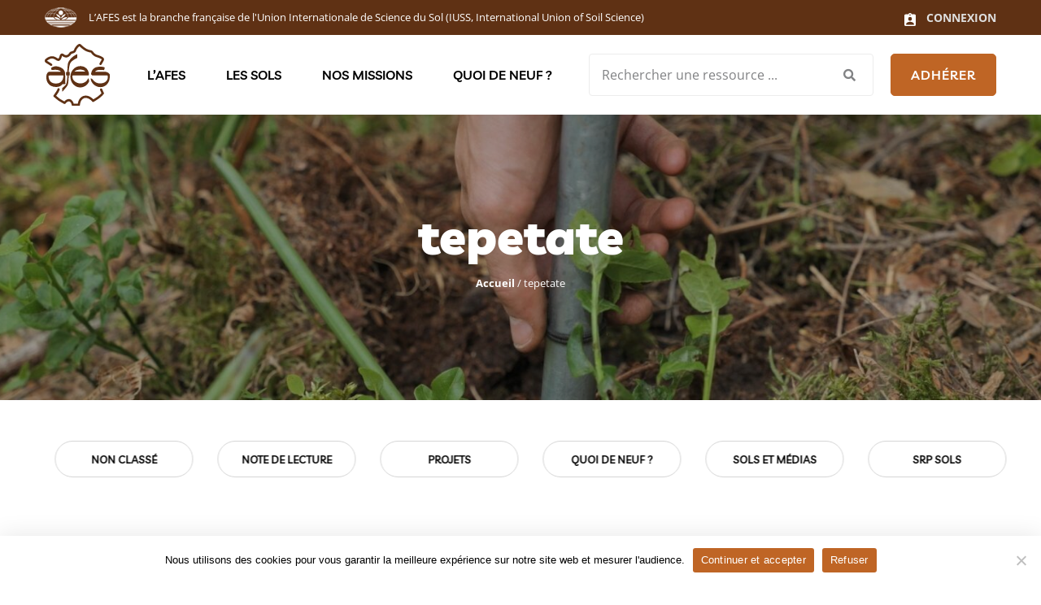

--- FILE ---
content_type: text/html; charset=UTF-8
request_url: https://www.afes.fr/tag/tepetate/
body_size: 11295
content:
<!doctype html>

<!--[if IEMobile 7 ]>
<html lang="fr-FR"class="no-js iem7"> <![endif]-->
<!--[if lt IE 7 ]>
<html lang="fr-FR" class="no-js ie6"> <![endif]-->
<!--[if IE 7 ]>
<html lang="fr-FR" class="no-js ie7"> <![endif]-->
<!--[if IE 8 ]>
<html lang="fr-FR" class="no-js ie8"> <![endif]-->
<!--[if (gte IE 9)|(gt IEMobile 7)|!(IEMobile)|!(IE)]><!-->
<html lang="fr-FR" class="no-js"><!--<![endif]-->

<head>

    <meta charset="utf-8">
    <meta http-equiv="X-UA-Compatible" content="IE=edge">
    <link media="all" href="https://www.afes.fr/wp-content/cache/autoptimize/css/autoptimize_85c5c51dacc28115e616b2dfda32c791.css" rel="stylesheet"><title>Archives des tepetate - AFES - Association Française pour l&#039;Étude du Sol</title>
    <meta name="viewport" content="width=device-width, initial-scale=1, shrink-to-fit=no">
    <link rel="pingback" href="https://www.afes.fr/xmlrpc.php">
<link rel="shortcut icon" type="image/x-icon" href="https://www.afes.fr/wp-content/themes/thetheme/img/Logo-Afes-Association-Française-de-lEtude-des-Sols.png" />

   
    <!-- wordpress head functions -->
    <meta name='robots' content='index, follow, max-image-preview:large, max-snippet:-1, max-video-preview:-1' />

	<!-- This site is optimized with the Yoast SEO plugin v26.8 - https://yoast.com/product/yoast-seo-wordpress/ -->
	<link rel="canonical" href="https://www.afes.fr/tag/tepetate/" />
	<meta property="og:locale" content="fr_FR" />
	<meta property="og:type" content="article" />
	<meta property="og:title" content="Archives des tepetate - AFES - Association Française pour l&#039;Étude du Sol" />
	<meta property="og:url" content="https://www.afes.fr/tag/tepetate/" />
	<meta property="og:site_name" content="AFES - Association Française pour l&#039;Étude du Sol" />
	<meta name="twitter:card" content="summary_large_image" />
	<meta name="twitter:site" content="@afes_fr" />
	<script type="application/ld+json" class="yoast-schema-graph">{"@context":"https://schema.org","@graph":[{"@type":"CollectionPage","@id":"https://www.afes.fr/tag/tepetate/","url":"https://www.afes.fr/tag/tepetate/","name":"Archives des tepetate - AFES - Association Française pour l&#039;Étude du Sol","isPartOf":{"@id":"https://www.afes.fr/#website"},"breadcrumb":{"@id":"https://www.afes.fr/tag/tepetate/#breadcrumb"},"inLanguage":"fr-FR"},{"@type":"BreadcrumbList","@id":"https://www.afes.fr/tag/tepetate/#breadcrumb","itemListElement":[{"@type":"ListItem","position":1,"name":"Accueil","item":"https://www.afes.fr/"},{"@type":"ListItem","position":2,"name":"tepetate"}]},{"@type":"WebSite","@id":"https://www.afes.fr/#website","url":"https://www.afes.fr/","name":"AFES - Association Française de l'Etude des Sols","description":"","publisher":{"@id":"https://www.afes.fr/#organization"},"alternateName":"AFES - Association Française de l'Etude des Sols","potentialAction":[{"@type":"SearchAction","target":{"@type":"EntryPoint","urlTemplate":"https://www.afes.fr/?s={search_term_string}"},"query-input":{"@type":"PropertyValueSpecification","valueRequired":true,"valueName":"search_term_string"}}],"inLanguage":"fr-FR"},{"@type":"Organization","@id":"https://www.afes.fr/#organization","name":"AFES - Association Française de l'Etude des Sols","url":"https://www.afes.fr/","logo":{"@type":"ImageObject","inLanguage":"fr-FR","@id":"https://www.afes.fr/#/schema/logo/image/","url":"https://www.afes.fr/wp-content/uploads/2022/12/logo-AFES-black.svg","contentUrl":"https://www.afes.fr/wp-content/uploads/2022/12/logo-AFES-black.svg","width":1,"height":1,"caption":"AFES - Association Française de l'Etude des Sols"},"image":{"@id":"https://www.afes.fr/#/schema/logo/image/"},"sameAs":["https://www.facebook.com/solafes/","https://x.com/afes_fr"]}]}</script>
	<!-- / Yoast SEO plugin. -->


<style id='wp-img-auto-sizes-contain-inline-css' type='text/css'>
img:is([sizes=auto i],[sizes^="auto," i]){contain-intrinsic-size:3000px 1500px}
/*# sourceURL=wp-img-auto-sizes-contain-inline-css */
</style>
<style id='wp-emoji-styles-inline-css' type='text/css'>

	img.wp-smiley, img.emoji {
		display: inline !important;
		border: none !important;
		box-shadow: none !important;
		height: 1em !important;
		width: 1em !important;
		margin: 0 0.07em !important;
		vertical-align: -0.1em !important;
		background: none !important;
		padding: 0 !important;
	}
/*# sourceURL=wp-emoji-styles-inline-css */
</style>
<style id='wp-block-library-inline-css' type='text/css'>
:root{--wp-block-synced-color:#7a00df;--wp-block-synced-color--rgb:122,0,223;--wp-bound-block-color:var(--wp-block-synced-color);--wp-editor-canvas-background:#ddd;--wp-admin-theme-color:#007cba;--wp-admin-theme-color--rgb:0,124,186;--wp-admin-theme-color-darker-10:#006ba1;--wp-admin-theme-color-darker-10--rgb:0,107,160.5;--wp-admin-theme-color-darker-20:#005a87;--wp-admin-theme-color-darker-20--rgb:0,90,135;--wp-admin-border-width-focus:2px}@media (min-resolution:192dpi){:root{--wp-admin-border-width-focus:1.5px}}.wp-element-button{cursor:pointer}:root .has-very-light-gray-background-color{background-color:#eee}:root .has-very-dark-gray-background-color{background-color:#313131}:root .has-very-light-gray-color{color:#eee}:root .has-very-dark-gray-color{color:#313131}:root .has-vivid-green-cyan-to-vivid-cyan-blue-gradient-background{background:linear-gradient(135deg,#00d084,#0693e3)}:root .has-purple-crush-gradient-background{background:linear-gradient(135deg,#34e2e4,#4721fb 50%,#ab1dfe)}:root .has-hazy-dawn-gradient-background{background:linear-gradient(135deg,#faaca8,#dad0ec)}:root .has-subdued-olive-gradient-background{background:linear-gradient(135deg,#fafae1,#67a671)}:root .has-atomic-cream-gradient-background{background:linear-gradient(135deg,#fdd79a,#004a59)}:root .has-nightshade-gradient-background{background:linear-gradient(135deg,#330968,#31cdcf)}:root .has-midnight-gradient-background{background:linear-gradient(135deg,#020381,#2874fc)}:root{--wp--preset--font-size--normal:16px;--wp--preset--font-size--huge:42px}.has-regular-font-size{font-size:1em}.has-larger-font-size{font-size:2.625em}.has-normal-font-size{font-size:var(--wp--preset--font-size--normal)}.has-huge-font-size{font-size:var(--wp--preset--font-size--huge)}.has-text-align-center{text-align:center}.has-text-align-left{text-align:left}.has-text-align-right{text-align:right}.has-fit-text{white-space:nowrap!important}#end-resizable-editor-section{display:none}.aligncenter{clear:both}.items-justified-left{justify-content:flex-start}.items-justified-center{justify-content:center}.items-justified-right{justify-content:flex-end}.items-justified-space-between{justify-content:space-between}.screen-reader-text{border:0;clip-path:inset(50%);height:1px;margin:-1px;overflow:hidden;padding:0;position:absolute;width:1px;word-wrap:normal!important}.screen-reader-text:focus{background-color:#ddd;clip-path:none;color:#444;display:block;font-size:1em;height:auto;left:5px;line-height:normal;padding:15px 23px 14px;text-decoration:none;top:5px;width:auto;z-index:100000}html :where(.has-border-color){border-style:solid}html :where([style*=border-top-color]){border-top-style:solid}html :where([style*=border-right-color]){border-right-style:solid}html :where([style*=border-bottom-color]){border-bottom-style:solid}html :where([style*=border-left-color]){border-left-style:solid}html :where([style*=border-width]){border-style:solid}html :where([style*=border-top-width]){border-top-style:solid}html :where([style*=border-right-width]){border-right-style:solid}html :where([style*=border-bottom-width]){border-bottom-style:solid}html :where([style*=border-left-width]){border-left-style:solid}html :where(img[class*=wp-image-]){height:auto;max-width:100%}:where(figure){margin:0 0 1em}html :where(.is-position-sticky){--wp-admin--admin-bar--position-offset:var(--wp-admin--admin-bar--height,0px)}@media screen and (max-width:600px){html :where(.is-position-sticky){--wp-admin--admin-bar--position-offset:0px}}

/*# sourceURL=wp-block-library-inline-css */
</style><style id='global-styles-inline-css' type='text/css'>
:root{--wp--preset--aspect-ratio--square: 1;--wp--preset--aspect-ratio--4-3: 4/3;--wp--preset--aspect-ratio--3-4: 3/4;--wp--preset--aspect-ratio--3-2: 3/2;--wp--preset--aspect-ratio--2-3: 2/3;--wp--preset--aspect-ratio--16-9: 16/9;--wp--preset--aspect-ratio--9-16: 9/16;--wp--preset--color--black: #000000;--wp--preset--color--cyan-bluish-gray: #abb8c3;--wp--preset--color--white: #ffffff;--wp--preset--color--pale-pink: #f78da7;--wp--preset--color--vivid-red: #cf2e2e;--wp--preset--color--luminous-vivid-orange: #ff6900;--wp--preset--color--luminous-vivid-amber: #fcb900;--wp--preset--color--light-green-cyan: #7bdcb5;--wp--preset--color--vivid-green-cyan: #00d084;--wp--preset--color--pale-cyan-blue: #8ed1fc;--wp--preset--color--vivid-cyan-blue: #0693e3;--wp--preset--color--vivid-purple: #9b51e0;--wp--preset--gradient--vivid-cyan-blue-to-vivid-purple: linear-gradient(135deg,rgb(6,147,227) 0%,rgb(155,81,224) 100%);--wp--preset--gradient--light-green-cyan-to-vivid-green-cyan: linear-gradient(135deg,rgb(122,220,180) 0%,rgb(0,208,130) 100%);--wp--preset--gradient--luminous-vivid-amber-to-luminous-vivid-orange: linear-gradient(135deg,rgb(252,185,0) 0%,rgb(255,105,0) 100%);--wp--preset--gradient--luminous-vivid-orange-to-vivid-red: linear-gradient(135deg,rgb(255,105,0) 0%,rgb(207,46,46) 100%);--wp--preset--gradient--very-light-gray-to-cyan-bluish-gray: linear-gradient(135deg,rgb(238,238,238) 0%,rgb(169,184,195) 100%);--wp--preset--gradient--cool-to-warm-spectrum: linear-gradient(135deg,rgb(74,234,220) 0%,rgb(151,120,209) 20%,rgb(207,42,186) 40%,rgb(238,44,130) 60%,rgb(251,105,98) 80%,rgb(254,248,76) 100%);--wp--preset--gradient--blush-light-purple: linear-gradient(135deg,rgb(255,206,236) 0%,rgb(152,150,240) 100%);--wp--preset--gradient--blush-bordeaux: linear-gradient(135deg,rgb(254,205,165) 0%,rgb(254,45,45) 50%,rgb(107,0,62) 100%);--wp--preset--gradient--luminous-dusk: linear-gradient(135deg,rgb(255,203,112) 0%,rgb(199,81,192) 50%,rgb(65,88,208) 100%);--wp--preset--gradient--pale-ocean: linear-gradient(135deg,rgb(255,245,203) 0%,rgb(182,227,212) 50%,rgb(51,167,181) 100%);--wp--preset--gradient--electric-grass: linear-gradient(135deg,rgb(202,248,128) 0%,rgb(113,206,126) 100%);--wp--preset--gradient--midnight: linear-gradient(135deg,rgb(2,3,129) 0%,rgb(40,116,252) 100%);--wp--preset--font-size--small: 13px;--wp--preset--font-size--medium: 20px;--wp--preset--font-size--large: 36px;--wp--preset--font-size--x-large: 42px;--wp--preset--spacing--20: 0.44rem;--wp--preset--spacing--30: 0.67rem;--wp--preset--spacing--40: 1rem;--wp--preset--spacing--50: 1.5rem;--wp--preset--spacing--60: 2.25rem;--wp--preset--spacing--70: 3.38rem;--wp--preset--spacing--80: 5.06rem;--wp--preset--shadow--natural: 6px 6px 9px rgba(0, 0, 0, 0.2);--wp--preset--shadow--deep: 12px 12px 50px rgba(0, 0, 0, 0.4);--wp--preset--shadow--sharp: 6px 6px 0px rgba(0, 0, 0, 0.2);--wp--preset--shadow--outlined: 6px 6px 0px -3px rgb(255, 255, 255), 6px 6px rgb(0, 0, 0);--wp--preset--shadow--crisp: 6px 6px 0px rgb(0, 0, 0);}:where(.is-layout-flex){gap: 0.5em;}:where(.is-layout-grid){gap: 0.5em;}body .is-layout-flex{display: flex;}.is-layout-flex{flex-wrap: wrap;align-items: center;}.is-layout-flex > :is(*, div){margin: 0;}body .is-layout-grid{display: grid;}.is-layout-grid > :is(*, div){margin: 0;}:where(.wp-block-columns.is-layout-flex){gap: 2em;}:where(.wp-block-columns.is-layout-grid){gap: 2em;}:where(.wp-block-post-template.is-layout-flex){gap: 1.25em;}:where(.wp-block-post-template.is-layout-grid){gap: 1.25em;}.has-black-color{color: var(--wp--preset--color--black) !important;}.has-cyan-bluish-gray-color{color: var(--wp--preset--color--cyan-bluish-gray) !important;}.has-white-color{color: var(--wp--preset--color--white) !important;}.has-pale-pink-color{color: var(--wp--preset--color--pale-pink) !important;}.has-vivid-red-color{color: var(--wp--preset--color--vivid-red) !important;}.has-luminous-vivid-orange-color{color: var(--wp--preset--color--luminous-vivid-orange) !important;}.has-luminous-vivid-amber-color{color: var(--wp--preset--color--luminous-vivid-amber) !important;}.has-light-green-cyan-color{color: var(--wp--preset--color--light-green-cyan) !important;}.has-vivid-green-cyan-color{color: var(--wp--preset--color--vivid-green-cyan) !important;}.has-pale-cyan-blue-color{color: var(--wp--preset--color--pale-cyan-blue) !important;}.has-vivid-cyan-blue-color{color: var(--wp--preset--color--vivid-cyan-blue) !important;}.has-vivid-purple-color{color: var(--wp--preset--color--vivid-purple) !important;}.has-black-background-color{background-color: var(--wp--preset--color--black) !important;}.has-cyan-bluish-gray-background-color{background-color: var(--wp--preset--color--cyan-bluish-gray) !important;}.has-white-background-color{background-color: var(--wp--preset--color--white) !important;}.has-pale-pink-background-color{background-color: var(--wp--preset--color--pale-pink) !important;}.has-vivid-red-background-color{background-color: var(--wp--preset--color--vivid-red) !important;}.has-luminous-vivid-orange-background-color{background-color: var(--wp--preset--color--luminous-vivid-orange) !important;}.has-luminous-vivid-amber-background-color{background-color: var(--wp--preset--color--luminous-vivid-amber) !important;}.has-light-green-cyan-background-color{background-color: var(--wp--preset--color--light-green-cyan) !important;}.has-vivid-green-cyan-background-color{background-color: var(--wp--preset--color--vivid-green-cyan) !important;}.has-pale-cyan-blue-background-color{background-color: var(--wp--preset--color--pale-cyan-blue) !important;}.has-vivid-cyan-blue-background-color{background-color: var(--wp--preset--color--vivid-cyan-blue) !important;}.has-vivid-purple-background-color{background-color: var(--wp--preset--color--vivid-purple) !important;}.has-black-border-color{border-color: var(--wp--preset--color--black) !important;}.has-cyan-bluish-gray-border-color{border-color: var(--wp--preset--color--cyan-bluish-gray) !important;}.has-white-border-color{border-color: var(--wp--preset--color--white) !important;}.has-pale-pink-border-color{border-color: var(--wp--preset--color--pale-pink) !important;}.has-vivid-red-border-color{border-color: var(--wp--preset--color--vivid-red) !important;}.has-luminous-vivid-orange-border-color{border-color: var(--wp--preset--color--luminous-vivid-orange) !important;}.has-luminous-vivid-amber-border-color{border-color: var(--wp--preset--color--luminous-vivid-amber) !important;}.has-light-green-cyan-border-color{border-color: var(--wp--preset--color--light-green-cyan) !important;}.has-vivid-green-cyan-border-color{border-color: var(--wp--preset--color--vivid-green-cyan) !important;}.has-pale-cyan-blue-border-color{border-color: var(--wp--preset--color--pale-cyan-blue) !important;}.has-vivid-cyan-blue-border-color{border-color: var(--wp--preset--color--vivid-cyan-blue) !important;}.has-vivid-purple-border-color{border-color: var(--wp--preset--color--vivid-purple) !important;}.has-vivid-cyan-blue-to-vivid-purple-gradient-background{background: var(--wp--preset--gradient--vivid-cyan-blue-to-vivid-purple) !important;}.has-light-green-cyan-to-vivid-green-cyan-gradient-background{background: var(--wp--preset--gradient--light-green-cyan-to-vivid-green-cyan) !important;}.has-luminous-vivid-amber-to-luminous-vivid-orange-gradient-background{background: var(--wp--preset--gradient--luminous-vivid-amber-to-luminous-vivid-orange) !important;}.has-luminous-vivid-orange-to-vivid-red-gradient-background{background: var(--wp--preset--gradient--luminous-vivid-orange-to-vivid-red) !important;}.has-very-light-gray-to-cyan-bluish-gray-gradient-background{background: var(--wp--preset--gradient--very-light-gray-to-cyan-bluish-gray) !important;}.has-cool-to-warm-spectrum-gradient-background{background: var(--wp--preset--gradient--cool-to-warm-spectrum) !important;}.has-blush-light-purple-gradient-background{background: var(--wp--preset--gradient--blush-light-purple) !important;}.has-blush-bordeaux-gradient-background{background: var(--wp--preset--gradient--blush-bordeaux) !important;}.has-luminous-dusk-gradient-background{background: var(--wp--preset--gradient--luminous-dusk) !important;}.has-pale-ocean-gradient-background{background: var(--wp--preset--gradient--pale-ocean) !important;}.has-electric-grass-gradient-background{background: var(--wp--preset--gradient--electric-grass) !important;}.has-midnight-gradient-background{background: var(--wp--preset--gradient--midnight) !important;}.has-small-font-size{font-size: var(--wp--preset--font-size--small) !important;}.has-medium-font-size{font-size: var(--wp--preset--font-size--medium) !important;}.has-large-font-size{font-size: var(--wp--preset--font-size--large) !important;}.has-x-large-font-size{font-size: var(--wp--preset--font-size--x-large) !important;}
/*# sourceURL=global-styles-inline-css */
</style>

<style id='classic-theme-styles-inline-css' type='text/css'>
/*! This file is auto-generated */
.wp-block-button__link{color:#fff;background-color:#32373c;border-radius:9999px;box-shadow:none;text-decoration:none;padding:calc(.667em + 2px) calc(1.333em + 2px);font-size:1.125em}.wp-block-file__button{background:#32373c;color:#fff;text-decoration:none}
/*# sourceURL=/wp-includes/css/classic-themes.min.css */
</style>






<script type="text/javascript" id="cookie-notice-front-js-before">
/* <![CDATA[ */
var cnArgs = {"ajaxUrl":"https:\/\/www.afes.fr\/wp-admin\/admin-ajax.php","nonce":"7fd4524f84","hideEffect":"fade","position":"bottom","onScroll":false,"onScrollOffset":100,"onClick":false,"cookieName":"cookie_notice_accepted","cookieTime":2592000,"cookieTimeRejected":2592000,"globalCookie":false,"redirection":true,"cache":false,"revokeCookies":false,"revokeCookiesOpt":"automatic"};

//# sourceURL=cookie-notice-front-js-before
/* ]]> */
</script>
<script type="text/javascript" src="https://www.afes.fr/wp-content/plugins/cookie-notice/js/front.min.js?ver=2.5.7" id="cookie-notice-front-js"></script>
<script type="text/javascript" src="https://www.afes.fr/wp-includes/js/jquery/jquery.min.js?ver=3.7.1" id="jquery-core-js"></script>
<script type="text/javascript" src="https://www.afes.fr/wp-includes/js/jquery/jquery-migrate.min.js?ver=3.4.1" id="jquery-migrate-js"></script>
<script type="text/javascript" id="snazzymaps-js-js-extra">
/* <![CDATA[ */
var SnazzyDataForSnazzyMaps = [];
SnazzyDataForSnazzyMaps={"id":108687,"name":"Brown Canela","description":"Brown Canela Style","url":"https:\/\/snazzymaps.com\/style\/108687\/brown-canela","imageUrl":"https:\/\/snazzy-maps-cdn.azureedge.net\/assets\/108687-brown-canela.png?v=20170625043718","json":"[{\"featureType\":\"all\",\"elementType\":\"geometry.fill\",\"stylers\":[{\"visibility\":\"on\"},{\"saturation\":\"11\"}]},{\"featureType\":\"administrative\",\"elementType\":\"labels.text.fill\",\"stylers\":[{\"color\":\"#444444\"}]},{\"featureType\":\"administrative.country\",\"elementType\":\"labels.text.fill\",\"stylers\":[{\"lightness\":\"-30\"}]},{\"featureType\":\"administrative.neighborhood\",\"elementType\":\"geometry\",\"stylers\":[{\"saturation\":\"-43\"},{\"lightness\":\"-19\"},{\"gamma\":\"1.87\"}]},{\"featureType\":\"administrative.neighborhood\",\"elementType\":\"labels.text\",\"stylers\":[{\"weight\":\"3.96\"},{\"gamma\":\"1.88\"},{\"lightness\":\"-12\"},{\"saturation\":\"-100\"}]},{\"featureType\":\"landscape\",\"elementType\":\"all\",\"stylers\":[{\"color\":\"#f2f2f2\"}]},{\"featureType\":\"poi\",\"elementType\":\"all\",\"stylers\":[{\"visibility\":\"off\"}]},{\"featureType\":\"road\",\"elementType\":\"all\",\"stylers\":[{\"saturation\":-100},{\"lightness\":45}]},{\"featureType\":\"road.highway\",\"elementType\":\"all\",\"stylers\":[{\"visibility\":\"simplified\"}]},{\"featureType\":\"road.arterial\",\"elementType\":\"labels.icon\",\"stylers\":[{\"visibility\":\"off\"}]},{\"featureType\":\"transit\",\"elementType\":\"all\",\"stylers\":[{\"visibility\":\"off\"}]},{\"featureType\":\"water\",\"elementType\":\"all\",\"stylers\":[{\"color\":\"#aaaaaa\"},{\"visibility\":\"on\"}]},{\"featureType\":\"water\",\"elementType\":\"geometry\",\"stylers\":[{\"saturation\":\"9\"},{\"color\":\"#bbad97\"}]}]","views":2194,"favorites":6,"createdBy":{"name":"V\u00edctor Sancho","url":null},"createdOn":"2017-06-12T13:23:35.253","tags":["colorful"],"colors":["multi"]};
//# sourceURL=snazzymaps-js-js-extra
/* ]]> */
</script>
<script type="text/javascript" src="https://www.afes.fr/wp-content/plugins/snazzy-maps/snazzymaps.js?ver=1.5.0" id="snazzymaps-js-js"></script>
<link rel="https://api.w.org/" href="https://www.afes.fr/wp-json/" /><link rel="alternate" title="JSON" type="application/json" href="https://www.afes.fr/wp-json/wp/v2/tags/844" />    <script src="https://polyfill.io/v3/polyfill.min.js?features=default"></script>
<script src="https://unpkg.com/@googlemaps/markerclusterer/dist/index.min.js"></script>



</script>

</head>

<body class="archive tag tag-tepetate tag-844 wp-theme-thetheme cookies-not-set" >


    <!--[if lte IE 9]>
      <p class="browserupgrade">
        You are using an <strong>outdated</strong> browser. Please
        <a href="https://browsehappy.com/">upgrade your browser</a> to improve
        your experience and security.
      </p>
    <![endif]-->

    <!--<div id="preloader" class="preloader">
      <div class="loaders loader-1">
        <div class="loader-outter"></div>
        <div class="loader-inner"></div>
      </div>
    </div>-->

    <div id="wrapper" class="wrapper">
      

      <!-- HEADER DESKTOP -->
      <header class="header-style-1 sticky-on">
        <div id="sticky-placeholder"></div>
        <div id="topbar-wrap" class="topbar style-1">
          <div class="container">
            <div class="topbar-row">
              <ul class="left-box inline-list align-items-center">
                <li><img src="https://www.afes.fr/wp-content/themes/thetheme/img/IUSS-logo-white.png" width="40px" alt="AFES - Association Française pour l&#039;Étude du Sol"></li>
                <li>L’AFES est la branche française de l'Union Internationale de Science du Sol (IUSS, International Union of Soil Science)</li>
              </ul>
              <ul class="right-box inline-list">
                
                <li class="action-btn align-items-center d-none d-xl-block">
                  <a href="/connexion/">
                    <svg xmlns="http://www.w3.org/2000/svg" width="14.4" height="16" viewBox="0 0 14.4 16">
                    <path id="ic_assignment_ind_24px" d="M15.8,2.6H12.456a2.39,2.39,0,0,0-4.512,0H4.6A1.6,1.6,0,0,0,3,4.2V15.4A1.6,1.6,0,0,0,4.6,17H15.8a1.6,1.6,0,0,0,1.6-1.6V4.2A1.6,1.6,0,0,0,15.8,2.6Zm-5.6,0a.8.8,0,1,1-.8.8A.8.8,0,0,1,10.2,2.6Zm0,3.2A2.4,2.4,0,1,1,7.8,8.2,2.4,2.4,0,0,1,10.2,5.8ZM15,15.4H5.4V14.28c0-1.6,3.2-2.48,4.8-2.48s4.8.88,4.8,2.48Z" transform="translate(-3 -1)" fill="#fff"/>
                    </svg>
                   <span>CONNEXION</span>
                  </a>
                </li>
              </ul>
            </div>
          </div>
        </div>


        <div id="navbar-wrap" class="navbar-wrap">
          <div class="header-menu">
            <div class="container">

              <div class="d-flex align-items-center justify-content-between position-relative">

                <div class="site-branding">
                  <a href="https://www.afes.fr" class="logo">
                                        <img src="https://www.afes.fr/wp-content/uploads/2022/12/logo-AFES-black.svg" alt="Logo" width="80" />
                                      </a>
                </div>

                <nav class="template-main-menu">
                  <ul id="menu-main-menu" class="menu"><li id="menu-item-712" class="menu-item-has-children menu-item menu-item-type-post_type menu-item-object-page menu-item-has-children"><a href="https://www.afes.fr/afes/">L’AFES<b class="caret"></b></a>
<ul class="sub-menu">
	<li id="menu-item-414" class="menu-item menu-item-type-post_type menu-item-object-page"><a href="https://www.afes.fr/afes/presentation-afes/">Présentation</a></li>
	<li id="menu-item-418" class="menu-item menu-item-type-post_type menu-item-object-page"><a href="https://www.afes.fr/afes/representation/">Représentation</a></li>
	<li id="menu-item-416" class="menu-item menu-item-type-post_type menu-item-object-page"><a href="https://www.afes.fr/afes/adherer/">Adhérer</a></li>
	<li id="menu-item-419" class="menu-item menu-item-type-post_type menu-item-object-page"><a href="https://www.afes.fr/afes/soutenez-nous/">Soutenez-nous</a></li>
	<li id="menu-item-417" class="menu-item menu-item-type-post_type menu-item-object-page"><a href="https://www.afes.fr/afes/liste-de-diffusion/">Listes de diffusion</a></li>
	<li id="menu-item-415" class="menu-item menu-item-type-post_type menu-item-object-page"><a href="https://www.afes.fr/afes/boutique/">Boutique</a></li>
</ul>
</li>
<li id="menu-item-711" class="menu-item-has-children menu-item menu-item-type-post_type menu-item-object-page menu-item-has-children"><a href="https://www.afes.fr/les-sols/">Les sols<b class="caret"></b></a>
<ul class="sub-menu">
	<li id="menu-item-421" class="menu-item menu-item-type-post_type menu-item-object-page"><a href="https://www.afes.fr/les-sols/definition-et-enjeux/">Définition et enjeux</a></li>
	<li id="menu-item-423" class="menu-item menu-item-type-post_type menu-item-object-page"><a href="https://www.afes.fr/les-sols/les-grands-noms-des-sciences-du-sol/">Les grands noms des sciences du sol</a></li>
	<li id="menu-item-422" class="menu-item menu-item-type-post_type menu-item-object-page"><a href="https://www.afes.fr/les-sols/legislation/">Législation</a></li>
	<li id="menu-item-424" class="menu-item menu-item-type-post_type menu-item-object-page"><a href="https://www.afes.fr/les-sols/referentiel-pedologique/">Référentiel pédologique</a></li>
	<li id="menu-item-11786" class="menu-item menu-item-type-post_type menu-item-object-page"><a href="https://www.afes.fr/les-sols/se-former/">Se former</a></li>
</ul>
</li>
<li id="menu-item-707" class="menu-item-has-children menu-item menu-item-type-post_type menu-item-object-page menu-item-has-children"><a href="https://www.afes.fr/nos-missions/">Nos missions<b class="caret"></b></a>
<ul class="sub-menu">
	<li id="menu-item-710" class="menu-item-has-children second-lavel menu-item menu-item-type-post_type menu-item-object-page menu-item-has-children"><a href="https://www.afes.fr/nos-missions/valoriser/">Valoriser<b class="caret"></b></a>
	<ul class="sub-menu">
		<li id="menu-item-428" class="menu-item menu-item-type-post_type menu-item-object-page"><a href="https://www.afes.fr/nos-missions/valoriser/centre-de-ressources/">Centre de ressources</a></li>
		<li id="menu-item-431" class="menu-item menu-item-type-post_type menu-item-object-page"><a href="https://www.afes.fr/nos-missions/valoriser/plateforme-e-sol/">Plateforme e-Sol</a></li>
		<li id="menu-item-432" class="menu-item menu-item-type-post_type menu-item-object-page"><a href="https://www.afes.fr/nos-missions/valoriser/recommandations-des-ressources/">Recommandations des ressources</a></li>
		<li id="menu-item-430" class="menu-item menu-item-type-post_type menu-item-object-page"><a href="https://www.afes.fr/nos-missions/valoriser/etude-et-gestion-des-sols/">Etude et Gestion des Sols</a></li>
		<li id="menu-item-429" class="menu-item menu-item-type-post_type menu-item-object-page"><a href="https://www.afes.fr/nos-missions/valoriser/commissions-thematiques-de-lafes/">Commissions thématiques de l’AFES</a></li>
	</ul>
</li>
	<li id="menu-item-709" class="menu-item-has-children second-lavel menu-item menu-item-type-post_type menu-item-object-page menu-item-has-children"><a href="https://www.afes.fr/nos-missions/reconnaitre-et-federer/">Reconnaître et fédérer<b class="caret"></b></a>
	<ul class="sub-menu">
		<li id="menu-item-442" class="menu-item menu-item-type-post_type menu-item-object-page"><a href="https://www.afes.fr/nos-missions/reconnaitre-et-federer/reconnaissance-et-competences-en-pedologie/">Reconnaissance des compétences en pédologie</a></li>
		<li id="menu-item-8026" class="menu-item menu-item-type-post_type menu-item-object-page"><a href="https://www.afes.fr/nos-missions/reconnaitre-et-federer/reseau-des-referents-qualite-des-sols-forestiers/">Réseau des référents qualité des sols forestiers</a></li>
		<li id="menu-item-440" class="menu-item menu-item-type-post_type menu-item-object-page"><a href="https://www.afes.fr/nos-missions/reconnaitre-et-federer/promosolseduc/">PromoSolsEduc</a></li>
		<li id="menu-item-441" class="menu-item menu-item-type-post_type menu-item-object-page"><a href="https://www.afes.fr/nos-missions/reconnaitre-et-federer/recherches-participatives/">Sciences et Recherches participatives sur les sols</a></li>
		<li id="menu-item-5118" class="menu-item menu-item-type-post_type menu-item-object-page"><a href="https://www.afes.fr/nos-missions/reconnaitre-et-federer/promosolsterrain/">PromoSolsTerrain</a></li>
		<li id="menu-item-438" class="menu-item menu-item-type-post_type menu-item-object-page"><a href="https://www.afes.fr/nos-missions/reconnaitre-et-federer/bourses-demolon/">Soutenir les jeunes chercheur·ses : Bourses DEMOLON</a></li>
	</ul>
</li>
	<li id="menu-item-708" class="menu-item-has-children second-lavel menu-item menu-item-type-post_type menu-item-object-page menu-item-has-children"><a href="https://www.afes.fr/nos-missions/animer/">Animer<b class="caret"></b></a>
	<ul class="sub-menu">
		<li id="menu-item-436" class="menu-item menu-item-type-post_type menu-item-object-page"><a href="https://www.afes.fr/nos-missions/animer/jms/">Journée Mondiale des Sols</a></li>
		<li id="menu-item-435" class="menu-item menu-item-type-post_type menu-item-object-page"><a href="https://www.afes.fr/nos-missions/animer/jes/">Journées d’Etude des Sols</a></li>
		<li id="menu-item-437" class="menu-item menu-item-type-post_type menu-item-object-page"><a href="https://www.afes.fr/nos-missions/animer/webinaires/">Webinaires</a></li>
		<li id="menu-item-434" class="menu-item menu-item-type-post_type menu-item-object-page"><a href="https://www.afes.fr/nos-missions/animer/fresque-du-sol/">La Fresque du Sol</a></li>
		<li id="menu-item-8321" class="menu-item menu-item-type-post_type menu-item-object-page"><a href="https://www.afes.fr/soilscape/">SOILSCAPE (Horizon Europe)</a></li>
	</ul>
</li>
</ul>
</li>
<li id="menu-item-7525" class="menu-item-has-children menu-item menu-item-type-custom menu-item-object-custom menu-item-has-children"><a href="#">Quoi de neuf ?<b class="caret"></b></a>
<ul class="sub-menu">
	<li id="menu-item-722" class="menu-item menu-item-type-post_type menu-item-object-page"><a href="https://www.afes.fr/actualites/">Actualités</a></li>
	<li id="menu-item-7526" class="menu-item menu-item-type-post_type menu-item-object-page"><a href="https://www.afes.fr/agenda/">Agenda</a></li>
</ul>
</li>
</ul>                </nav>

                <div class="search-wrap style-1">
                  <div>
                    <form action="/nos-missions/valoriser/centre-de-ressources/" method="get">
                      <input type="search" value="" name="_mots_cles" placeholder="Rechercher une ressource ...">
                      <button type="submit" class="search-btn">
                        <i class="fas fa-search"></i>
                      </button>
                    </form>
                  </div>
                </div>

                <ul class="header-action-items inline-list">
                  
                  

                  <li class="action-wrap">
                    <a href="/afes/adherer/" class="btn-fill">ADHÉRER</a>
                  </li>
                </ul>

              </div>

            </div>
          </div>
        </div>
      </header>

      <!-- HEADER MOBILE -->
      <div class="rt-header-menu mean-container position-relative" id="meanmenu">
        
        <div class="mean-bar">

          <a href="https://www.afes.fr">
            <img src="https://www.afes.fr/wp-content/themes/thetheme/img/Logo AFEs.jpg" alt="Logo" width="80" height="29" />
          </a>

          <div>
              <a href="/afes/adherer/" class="btn-fill small">ADHÉRER</a>
            </div>

          <div class="mean-bar--right">

            

            <div class="actions search">
              <a href="#template-search" class="item-icon" title="Search">
                <i class="fas fa-search"></i>
              </a>
            </div>

            <div class="actions user">
              <a href="profile.html"><i class="fas fa-user"></i></a>
            </div>
            
            <span class="sidebarBtn">
              <span class="bar"></span>
              <span class="bar"></span>
              <span class="bar"></span>
              <span class="bar"></span>
            </span>

          </div>
        </div>

        <div class="rt-slide-nav">
          <div class="offscreen-navigation">
            <nav class="menu-main-primary-container">
             <ul id="menu-main-menu-1" class="menu"><li id="menu-item-712" class="menu-item-has-children menu-item menu-item-type-post_type menu-item-object-page menu-item-has-children"><a href="https://www.afes.fr/afes/">L’AFES<b class="caret"></b></a>
<ul class="sub-menu">
	<li id="menu-item-414" class="menu-item menu-item-type-post_type menu-item-object-page"><a href="https://www.afes.fr/afes/presentation-afes/">Présentation</a></li>
	<li id="menu-item-418" class="menu-item menu-item-type-post_type menu-item-object-page"><a href="https://www.afes.fr/afes/representation/">Représentation</a></li>
	<li id="menu-item-416" class="menu-item menu-item-type-post_type menu-item-object-page"><a href="https://www.afes.fr/afes/adherer/">Adhérer</a></li>
	<li id="menu-item-419" class="menu-item menu-item-type-post_type menu-item-object-page"><a href="https://www.afes.fr/afes/soutenez-nous/">Soutenez-nous</a></li>
	<li id="menu-item-417" class="menu-item menu-item-type-post_type menu-item-object-page"><a href="https://www.afes.fr/afes/liste-de-diffusion/">Listes de diffusion</a></li>
	<li id="menu-item-415" class="menu-item menu-item-type-post_type menu-item-object-page"><a href="https://www.afes.fr/afes/boutique/">Boutique</a></li>
</ul>
</li>
<li id="menu-item-711" class="menu-item-has-children menu-item menu-item-type-post_type menu-item-object-page menu-item-has-children"><a href="https://www.afes.fr/les-sols/">Les sols<b class="caret"></b></a>
<ul class="sub-menu">
	<li id="menu-item-421" class="menu-item menu-item-type-post_type menu-item-object-page"><a href="https://www.afes.fr/les-sols/definition-et-enjeux/">Définition et enjeux</a></li>
	<li id="menu-item-423" class="menu-item menu-item-type-post_type menu-item-object-page"><a href="https://www.afes.fr/les-sols/les-grands-noms-des-sciences-du-sol/">Les grands noms des sciences du sol</a></li>
	<li id="menu-item-422" class="menu-item menu-item-type-post_type menu-item-object-page"><a href="https://www.afes.fr/les-sols/legislation/">Législation</a></li>
	<li id="menu-item-424" class="menu-item menu-item-type-post_type menu-item-object-page"><a href="https://www.afes.fr/les-sols/referentiel-pedologique/">Référentiel pédologique</a></li>
	<li id="menu-item-11786" class="menu-item menu-item-type-post_type menu-item-object-page"><a href="https://www.afes.fr/les-sols/se-former/">Se former</a></li>
</ul>
</li>
<li id="menu-item-707" class="menu-item-has-children menu-item menu-item-type-post_type menu-item-object-page menu-item-has-children"><a href="https://www.afes.fr/nos-missions/">Nos missions<b class="caret"></b></a>
<ul class="sub-menu">
	<li id="menu-item-710" class="menu-item-has-children second-lavel menu-item menu-item-type-post_type menu-item-object-page menu-item-has-children"><a href="https://www.afes.fr/nos-missions/valoriser/">Valoriser<b class="caret"></b></a>
	<ul class="sub-menu">
		<li id="menu-item-428" class="menu-item menu-item-type-post_type menu-item-object-page"><a href="https://www.afes.fr/nos-missions/valoriser/centre-de-ressources/">Centre de ressources</a></li>
		<li id="menu-item-431" class="menu-item menu-item-type-post_type menu-item-object-page"><a href="https://www.afes.fr/nos-missions/valoriser/plateforme-e-sol/">Plateforme e-Sol</a></li>
		<li id="menu-item-432" class="menu-item menu-item-type-post_type menu-item-object-page"><a href="https://www.afes.fr/nos-missions/valoriser/recommandations-des-ressources/">Recommandations des ressources</a></li>
		<li id="menu-item-430" class="menu-item menu-item-type-post_type menu-item-object-page"><a href="https://www.afes.fr/nos-missions/valoriser/etude-et-gestion-des-sols/">Etude et Gestion des Sols</a></li>
		<li id="menu-item-429" class="menu-item menu-item-type-post_type menu-item-object-page"><a href="https://www.afes.fr/nos-missions/valoriser/commissions-thematiques-de-lafes/">Commissions thématiques de l’AFES</a></li>
	</ul>
</li>
	<li id="menu-item-709" class="menu-item-has-children second-lavel menu-item menu-item-type-post_type menu-item-object-page menu-item-has-children"><a href="https://www.afes.fr/nos-missions/reconnaitre-et-federer/">Reconnaître et fédérer<b class="caret"></b></a>
	<ul class="sub-menu">
		<li id="menu-item-442" class="menu-item menu-item-type-post_type menu-item-object-page"><a href="https://www.afes.fr/nos-missions/reconnaitre-et-federer/reconnaissance-et-competences-en-pedologie/">Reconnaissance des compétences en pédologie</a></li>
		<li id="menu-item-8026" class="menu-item menu-item-type-post_type menu-item-object-page"><a href="https://www.afes.fr/nos-missions/reconnaitre-et-federer/reseau-des-referents-qualite-des-sols-forestiers/">Réseau des référents qualité des sols forestiers</a></li>
		<li id="menu-item-440" class="menu-item menu-item-type-post_type menu-item-object-page"><a href="https://www.afes.fr/nos-missions/reconnaitre-et-federer/promosolseduc/">PromoSolsEduc</a></li>
		<li id="menu-item-441" class="menu-item menu-item-type-post_type menu-item-object-page"><a href="https://www.afes.fr/nos-missions/reconnaitre-et-federer/recherches-participatives/">Sciences et Recherches participatives sur les sols</a></li>
		<li id="menu-item-5118" class="menu-item menu-item-type-post_type menu-item-object-page"><a href="https://www.afes.fr/nos-missions/reconnaitre-et-federer/promosolsterrain/">PromoSolsTerrain</a></li>
		<li id="menu-item-438" class="menu-item menu-item-type-post_type menu-item-object-page"><a href="https://www.afes.fr/nos-missions/reconnaitre-et-federer/bourses-demolon/">Soutenir les jeunes chercheur·ses : Bourses DEMOLON</a></li>
	</ul>
</li>
	<li id="menu-item-708" class="menu-item-has-children second-lavel menu-item menu-item-type-post_type menu-item-object-page menu-item-has-children"><a href="https://www.afes.fr/nos-missions/animer/">Animer<b class="caret"></b></a>
	<ul class="sub-menu">
		<li id="menu-item-436" class="menu-item menu-item-type-post_type menu-item-object-page"><a href="https://www.afes.fr/nos-missions/animer/jms/">Journée Mondiale des Sols</a></li>
		<li id="menu-item-435" class="menu-item menu-item-type-post_type menu-item-object-page"><a href="https://www.afes.fr/nos-missions/animer/jes/">Journées d’Etude des Sols</a></li>
		<li id="menu-item-437" class="menu-item menu-item-type-post_type menu-item-object-page"><a href="https://www.afes.fr/nos-missions/animer/webinaires/">Webinaires</a></li>
		<li id="menu-item-434" class="menu-item menu-item-type-post_type menu-item-object-page"><a href="https://www.afes.fr/nos-missions/animer/fresque-du-sol/">La Fresque du Sol</a></li>
		<li id="menu-item-8321" class="menu-item menu-item-type-post_type menu-item-object-page"><a href="https://www.afes.fr/soilscape/">SOILSCAPE (Horizon Europe)</a></li>
	</ul>
</li>
</ul>
</li>
<li id="menu-item-7525" class="menu-item-has-children menu-item menu-item-type-custom menu-item-object-custom menu-item-has-children"><a href="#">Quoi de neuf ?<b class="caret"></b></a>
<ul class="sub-menu">
	<li id="menu-item-722" class="menu-item menu-item-type-post_type menu-item-object-page"><a href="https://www.afes.fr/actualites/">Actualités</a></li>
	<li id="menu-item-7526" class="menu-item menu-item-type-post_type menu-item-object-page"><a href="https://www.afes.fr/agenda/">Agenda</a></li>
</ul>
</li>
</ul>            </nav>
          </div>
        </div>
      </div>

      
      
      <!-- HEADER PAGE -->
        <div class="breadcrumb-wrap-style-2" data-bg-image="https://www.afes.fr/wp-content/uploads/2022/12/bg-header-1920x400.jpeg">
          <div class="inner-banner-title">
            <h1 class="title">tepetate</h1>
          </div>
          <nav aria-label="breadcrumb">
                    
           
            <ol class="breadcrumb"><span><span><a href="https://www.afes.fr/">Accueil</a></span> / <span class="breadcrumb_last" aria-current="page">tepetate</span></span></ol>
                        </nav>
             
        </div>

        

			
             <section class="blog-wrap-style-3">


           <div class="container text-center MB40">
    <div class="slick-carousel responsive8">
        <a href="/actualites/" class="btn-cat">Tout</a>
    <a class="btn-cat " href="https://www.afes.fr/category/articles-egs/">Articles EGS</a><a class="btn-cat " href="https://www.afes.fr/category/centre-de-ressources/">Centre de ressources</a><a class="btn-cat " href="https://www.afes.fr/category/discussions/">Discussions</a><a class="btn-cat " href="https://www.afes.fr/category/emplois/">Emplois</a><a class="btn-cat " href="https://www.afes.fr/category/evenements/">Evénements</a><a class="btn-cat " href="https://www.afes.fr/category/non-classe/">Non classé</a><a class="btn-cat " href="https://www.afes.fr/category/note-de-lecture/">Note de lecture</a><a class="btn-cat " href="https://www.afes.fr/category/projets/">Projets</a><a class="btn-cat " href="https://www.afes.fr/category/quoi-de-neuf/">Quoi de neuf ?</a><a class="btn-cat " href="https://www.afes.fr/category/sols-et-medias/">Sols et médias</a><a class="btn-cat " href="https://www.afes.fr/category/srp-sols/">SRP Sols</a><a class="btn-cat " href="https://www.afes.fr/category/vie-associative/">Vie associative</a>   </div>
</div>            

 
        <div class="container">
          
              <div class="row">
               <!--fwp-loop-->
              </div>
              <div class="pagination-style-1">
                              </div>
            
        </div>
      </section>


      <!-- FOOTER -->
      <footer class="footer style-1">
        <div class="container">


          <div class="footer-top">
            <div class="row">

              <div class="col-lg-4 col-md-6 col-12">
                <div class="widget widget-contact">
                  <div class="footer-logo">
                                        <a href="https://www.afes.fr" class="d-inline-block"
                      ><img
                        src="https://www.afes.fr/wp-content/uploads/2022/12/Logo-AFES-Association-francaise-pour-letude-du-sol-white.png"
                        alt="AFES - Association Française pour l&#039;Étude du Sol"
                        width="220px"
                    /></a>
                                      </div>
                  <div class="footer-address">
                    AFES c/o Inrae, 2163 Avenue de la Pomme de Pin CS 40001 Ardon, F-45075 Orléans cedex 2

                  
                  <!-- <div class="footer-number">
                    <i class="fas fa-phone-alt"></i> 02 03 04 05 06
                  </div> -->
               
                  <ul class="inline-list footer-social">
                    <li>
                      <a href="https://www.facebook.com/solafes" target="_blank" class="facebook"
                        ><i class="fab fa-facebook-f"></i
                      ></a>
                    </li>
                   
                    <li>
                      <a href="https://www.instagram.com/afes_fr/" target="_blank" class="instagram"
                        ><i class="fab fa-instagram"></i
                      ></a>
                    </li>
                    
                    <li>
                      <a href="https://www.youtube.com/@afes_sol" target="_blank" class="youtube"
                        ><i class="fab fa-youtube"></i
                      ></a>
                    </li>
                    <li>
                      <a href="https://www.linkedin.com/company/afes-association-fran%C3%A7aise-pour-l-etude-du-sol/?viewAsMember=true" target="_blank" class="linkedin"
                        ><i class="fab fa-linkedin"></i
                      ></a>
                    </li>
                  </ul>
                  </div>
                  <div class="search-wrap style-1">
<form action="https://www.afes.fr/" method="get">
  
	
			<input type="text" name="s" id="search" placeholder="Rechercher dans le site" value="" />
		
				<button type="submit" class="search-btn"><i class="fas fa-search"></i></button>
	
</form>
</div>                </div>

              </div>

              <div class="col-lg-2 col-md-6 col-6">
                <div class="widget widget-nav style-1">
                  <h3 class="widget-heading heading-light">Menu</h3>
                 <ul id="menu-footer-menu" class="block-list menu"><li id="menu-item-798" class="menu-item menu-item-type-post_type menu-item-object-page menu-item-798"><a href="https://www.afes.fr/afes/">L’AFES</a></li>
<li id="menu-item-799" class="menu-item menu-item-type-post_type menu-item-object-page menu-item-799"><a href="https://www.afes.fr/les-sols/">Les sols</a></li>
<li id="menu-item-800" class="menu-item menu-item-type-post_type menu-item-object-page menu-item-800"><a href="https://www.afes.fr/nos-missions/">Nos missions</a></li>
<li id="menu-item-448" class="menu-item menu-item-type-post_type menu-item-object-page menu-item-448"><a href="https://www.afes.fr/actualites/">Actualités</a></li>
</ul>                </div>
              </div>

              <div class="col-lg-3 col-md-6 col-6">
                <div class="widget widget-nav style-1">
                  <h3 class="widget-heading heading-light">Informations</h3>
                  <ul id="menu-footer-links" class="block-list menu"><li id="menu-item-801" class="menu-item menu-item-type-post_type menu-item-object-page menu-item-801"><a href="https://www.afes.fr/contact/">Contact</a></li>
<li id="menu-item-7515" class="menu-item menu-item-type-post_type menu-item-object-page menu-item-7515"><a href="https://www.afes.fr/mentions-legales/">Mentions légales</a></li>
<li id="menu-item-11970" class="menu-item menu-item-type-post_type menu-item-object-page menu-item-11970"><a href="https://www.afes.fr/kit-de-communication/">Kit de communication</a></li>
</ul>                </div>
              </div>

              <div class="col-lg-3 col-md-6 col-12">
                <div class="widget widget-subscribe">
                  <h3 class="widget-heading heading-light">Espace adhérents</h3>
                  <div class="footer-subscribe">
                    <p class="description">
                      Accéder à du contenu "Premium" pour les adhérents de l'AFES
                    </p>
                    <a href="/connexion/" class="btn-cont">CONNEXION</a>
                    <!-- <form>
                      <input
                        type="email"
                        name="email"
                        class="form-control"
                        placeholder="Email"
                      />
                      <input
                        type="submit"
                        class="submit-btn"
                        name="subscribe-btn"
                        value="S'INSCRIRE"
                      />
                    </form> -->
                  </div>
                </div>
              </div>

            </div>
          </div>

          <div class="footer-bottom">
            <div class="row">
              <div
                class="
                  col-12
                  d-flex
                  justify-content-center
                  align-items-center
                  text-center
                "
              >
                <div class="footer-copyright">
                  © 2023 AFES - Tous droits réservés - Une création <a href="https://webmaster-a-caen.fr/" target="blank">Tony Oheix : Agence Web Caen</a>
 et <a href="https://weezyweb.fr" target="_blank">Weezy - Agence web à Caen</a>
                </div>
              </div>
              <div
                class="
                  col-lg-6 col-12
                  d-flex
                  justify-content-center justify-content-lg-end
                  align-items-center
                  text-center
                "
              >
                <!-- <div class="footer-terms">
                  <a href="contact.html">Mentions légales</a>
                  <a href="contact.html">CGV</a>
                  <a href="contact.html">Politique de confidentialité</a>
                </div> -->
              </div>
            </div>
          </div>

        </div>
      </footer>

      
    </div>


    

    <div id="template-search" class="template-search">
      <button type="button" class="close">×</button>
      <form class="search-form">
        <input type="search" value="" placeholder="Chercher" />
        <button type="submit" class="search-btn btn-ghost style-1">
          <i class="flaticon-search"></i>
        </button>
      </form>
    </div>

    <script type="speculationrules">
{"prefetch":[{"source":"document","where":{"and":[{"href_matches":"/*"},{"not":{"href_matches":["/wp-*.php","/wp-admin/*","/wp-content/uploads/*","/wp-content/*","/wp-content/plugins/*","/wp-content/themes/thetheme/*","/*\\?(.+)"]}},{"not":{"selector_matches":"a[rel~=\"nofollow\"]"}},{"not":{"selector_matches":".no-prefetch, .no-prefetch a"}}]},"eagerness":"conservative"}]}
</script>
<script type="text/javascript" src="https://www.afes.fr/wp-includes/js/dist/hooks.min.js?ver=dd5603f07f9220ed27f1" id="wp-hooks-js"></script>
<script type="text/javascript" src="https://www.afes.fr/wp-includes/js/dist/i18n.min.js?ver=c26c3dc7bed366793375" id="wp-i18n-js"></script>
<script type="text/javascript" id="wp-i18n-js-after">
/* <![CDATA[ */
wp.i18n.setLocaleData( { 'text direction\u0004ltr': [ 'ltr' ] } );
//# sourceURL=wp-i18n-js-after
/* ]]> */
</script>
<script type="text/javascript" src="https://www.afes.fr/wp-content/plugins/contact-form-7/includes/swv/js/index.js?ver=6.1.4" id="swv-js"></script>
<script type="text/javascript" id="contact-form-7-js-translations">
/* <![CDATA[ */
( function( domain, translations ) {
	var localeData = translations.locale_data[ domain ] || translations.locale_data.messages;
	localeData[""].domain = domain;
	wp.i18n.setLocaleData( localeData, domain );
} )( "contact-form-7", {"translation-revision-date":"2025-02-06 12:02:14+0000","generator":"GlotPress\/4.0.1","domain":"messages","locale_data":{"messages":{"":{"domain":"messages","plural-forms":"nplurals=2; plural=n > 1;","lang":"fr"},"This contact form is placed in the wrong place.":["Ce formulaire de contact est plac\u00e9 dans un mauvais endroit."],"Error:":["Erreur\u00a0:"]}},"comment":{"reference":"includes\/js\/index.js"}} );
//# sourceURL=contact-form-7-js-translations
/* ]]> */
</script>
<script type="text/javascript" id="contact-form-7-js-before">
/* <![CDATA[ */
var wpcf7 = {
    "api": {
        "root": "https:\/\/www.afes.fr\/wp-json\/",
        "namespace": "contact-form-7\/v1"
    }
};
//# sourceURL=contact-form-7-js-before
/* ]]> */
</script>
<script type="text/javascript" src="https://www.afes.fr/wp-content/plugins/contact-form-7/includes/js/index.js?ver=6.1.4" id="contact-form-7-js"></script>
<script type="text/javascript" src="https://www.afes.fr/wp-content/themes/thetheme/js/popper.min.js?ver=1.0" id="thetheme-popper-js"></script>
<script type="text/javascript" src="https://www.afes.fr/wp-content/themes/thetheme/js/bootstrap.min.js?ver=1.0" id="thetheme-bootstrap-js"></script>
<script type="text/javascript" src="https://www.afes.fr/wp-content/themes/thetheme/js/imagesloaded.pkgd.min.js?ver=1.0" id="thetheme-imagesloaded-js"></script>
<script type="text/javascript" src="https://www.afes.fr/wp-content/themes/thetheme/js/parallaxie.js?ver=1.0" id="thetheme-parallaxie-js"></script>
<script type="text/javascript" src="https://www.afes.fr/wp-content/themes/thetheme/js/slick.min.js?ver=1.0" id="thetheme-slick-js"></script>
<script type="text/javascript" src="https://www.afes.fr/wp-content/themes/thetheme/js/jquery.magnific-popup.min.js?ver=1.0" id="thetheme-magnific-js"></script>
<script type="text/javascript" src="https://www.afes.fr/wp-content/themes/thetheme/js/wow.min.js?ver=1.0" id="thetheme-wow-js"></script>
<script type="text/javascript" src="https://www.afes.fr/wp-content/themes/thetheme/js/select2.min.js?ver=1.0" id="thetheme-select2-js"></script>
<script type="text/javascript" src="https://www.afes.fr/wp-content/themes/thetheme/js/app.js?ver=1.0" id="thetheme-app-js"></script>
<script id="wp-emoji-settings" type="application/json">
{"baseUrl":"https://s.w.org/images/core/emoji/17.0.2/72x72/","ext":".png","svgUrl":"https://s.w.org/images/core/emoji/17.0.2/svg/","svgExt":".svg","source":{"concatemoji":"https://www.afes.fr/wp-includes/js/wp-emoji-release.min.js?ver=6.9"}}
</script>
<script type="module">
/* <![CDATA[ */
/*! This file is auto-generated */
const a=JSON.parse(document.getElementById("wp-emoji-settings").textContent),o=(window._wpemojiSettings=a,"wpEmojiSettingsSupports"),s=["flag","emoji"];function i(e){try{var t={supportTests:e,timestamp:(new Date).valueOf()};sessionStorage.setItem(o,JSON.stringify(t))}catch(e){}}function c(e,t,n){e.clearRect(0,0,e.canvas.width,e.canvas.height),e.fillText(t,0,0);t=new Uint32Array(e.getImageData(0,0,e.canvas.width,e.canvas.height).data);e.clearRect(0,0,e.canvas.width,e.canvas.height),e.fillText(n,0,0);const a=new Uint32Array(e.getImageData(0,0,e.canvas.width,e.canvas.height).data);return t.every((e,t)=>e===a[t])}function p(e,t){e.clearRect(0,0,e.canvas.width,e.canvas.height),e.fillText(t,0,0);var n=e.getImageData(16,16,1,1);for(let e=0;e<n.data.length;e++)if(0!==n.data[e])return!1;return!0}function u(e,t,n,a){switch(t){case"flag":return n(e,"\ud83c\udff3\ufe0f\u200d\u26a7\ufe0f","\ud83c\udff3\ufe0f\u200b\u26a7\ufe0f")?!1:!n(e,"\ud83c\udde8\ud83c\uddf6","\ud83c\udde8\u200b\ud83c\uddf6")&&!n(e,"\ud83c\udff4\udb40\udc67\udb40\udc62\udb40\udc65\udb40\udc6e\udb40\udc67\udb40\udc7f","\ud83c\udff4\u200b\udb40\udc67\u200b\udb40\udc62\u200b\udb40\udc65\u200b\udb40\udc6e\u200b\udb40\udc67\u200b\udb40\udc7f");case"emoji":return!a(e,"\ud83e\u1fac8")}return!1}function f(e,t,n,a){let r;const o=(r="undefined"!=typeof WorkerGlobalScope&&self instanceof WorkerGlobalScope?new OffscreenCanvas(300,150):document.createElement("canvas")).getContext("2d",{willReadFrequently:!0}),s=(o.textBaseline="top",o.font="600 32px Arial",{});return e.forEach(e=>{s[e]=t(o,e,n,a)}),s}function r(e){var t=document.createElement("script");t.src=e,t.defer=!0,document.head.appendChild(t)}a.supports={everything:!0,everythingExceptFlag:!0},new Promise(t=>{let n=function(){try{var e=JSON.parse(sessionStorage.getItem(o));if("object"==typeof e&&"number"==typeof e.timestamp&&(new Date).valueOf()<e.timestamp+604800&&"object"==typeof e.supportTests)return e.supportTests}catch(e){}return null}();if(!n){if("undefined"!=typeof Worker&&"undefined"!=typeof OffscreenCanvas&&"undefined"!=typeof URL&&URL.createObjectURL&&"undefined"!=typeof Blob)try{var e="postMessage("+f.toString()+"("+[JSON.stringify(s),u.toString(),c.toString(),p.toString()].join(",")+"));",a=new Blob([e],{type:"text/javascript"});const r=new Worker(URL.createObjectURL(a),{name:"wpTestEmojiSupports"});return void(r.onmessage=e=>{i(n=e.data),r.terminate(),t(n)})}catch(e){}i(n=f(s,u,c,p))}t(n)}).then(e=>{for(const n in e)a.supports[n]=e[n],a.supports.everything=a.supports.everything&&a.supports[n],"flag"!==n&&(a.supports.everythingExceptFlag=a.supports.everythingExceptFlag&&a.supports[n]);var t;a.supports.everythingExceptFlag=a.supports.everythingExceptFlag&&!a.supports.flag,a.supports.everything||((t=a.source||{}).concatemoji?r(t.concatemoji):t.wpemoji&&t.twemoji&&(r(t.twemoji),r(t.wpemoji)))});
//# sourceURL=https://www.afes.fr/wp-includes/js/wp-emoji-loader.min.js
/* ]]> */
</script>

		<!-- Cookie Notice plugin v2.5.7 by Hu-manity.co https://hu-manity.co/ -->
		<div id="cookie-notice" role="dialog" class="cookie-notice-hidden cookie-revoke-hidden cn-position-bottom" aria-label="Cookie Notice" style="background-color: rgba(255,255,255,1);"><div class="cookie-notice-container" style="color: #fff"><span id="cn-notice-text" class="cn-text-container">Nous utilisons des cookies pour vous garantir la meilleure expérience sur notre site web et mesurer l'audience.</span><span id="cn-notice-buttons" class="cn-buttons-container"><button id="cn-accept-cookie" data-cookie-set="accept" class="cn-set-cookie cn-button" aria-label="Continuer et accepter" style="background-color: #bf6525">Continuer et accepter</button><button id="cn-refuse-cookie" data-cookie-set="refuse" class="cn-set-cookie cn-button" aria-label="Refuser" style="background-color: #bf6525">Refuser</button></span><span id="cn-close-notice" data-cookie-set="accept" class="cn-close-icon" title="Refuser"></span></div>
			
		</div>
		<!-- / Cookie Notice plugin -->    
      
  

  </body>
</html>


--- FILE ---
content_type: application/javascript
request_url: https://www.afes.fr/wp-content/themes/thetheme/js/app.js?ver=1.0
body_size: 3489
content:
(function ($) {
  "use strict";

  
      /**
       * News Filter form
       */
  if ($('.filter-select').length > 0) {
     $('.filter-select').change(function() {
       var parentForm = $(this).closest("form");
       if (parentForm && parentForm.length > 0){
           parentForm.submit();
       }
     });
  
  }
  /*-------------------------------------
    ressources
    -------------------------------------*/
$(".widget-toggle .widget-section-heading").click(function() {
$(this).parent().toggleClass('active');
$(this).parent().find(".widget-filter").toggle('fast'); 
});

  /*-------------------------------------
    Select2
    -------------------------------------*/
  if ($("select.select2").length) {
    $("select.select2").select2({
      theme: "classic",
      dropdownAutoWidth: true,
      width: "100%",
    });
  }
  
$( document ).ready(function() {
	
	if ($( "#show-login-form" ).length) {
	$( "#show-login-form" ).on( "click", function() {
		$('#login-form-bloc').show();
	} );
		
	$('#login-form-bloc').hide();
	}
});

  /*-------------------------------------
    TweenMax Mouse Effect
    -------------------------------------*/
  // $(".motion-effects-wrap").mousemove(function (e) {
  //   parallaxIt(e, ".motion-effects1", -100);
  //   parallaxIt(e, ".motion-effects2", -200);
  //   parallaxIt(e, ".motion-effects3", 100);
  //   parallaxIt(e, ".motion-effects4", 200);
  //   parallaxIt(e, ".motion-effects5", -50);
  //   parallaxIt(e, ".motion-effects6", 50);
  // });

  // function parallaxIt(e, target_class, movement) {
  //   var $wrap = $(e.target).parents(".motion-effects-wrap");
  //   if (!$wrap.length) return;
  //   var $target = $wrap.find(target_class);
  //   var relX = e.pageX - $wrap.offset().left;
  //   var relY = e.pageY - $wrap.offset().top;

  //   TweenMax.to($target, 1, {
  //     x: ((relX - $wrap.width() / 2) / $wrap.width()) * movement,
  //     y: ((relY - $wrap.height() / 2) / $wrap.height()) * movement,
  //   });
  // }

  /*-------------------------------------
    Quantity Holder
    -------------------------------------*/
  $("#quantity-holder")
    .on("click", ".quantity-plus", function () {
      let $holder = $(this).parents(".quantity-holder");
      let $target = $holder.find("input.quantity-input");
      let $quantity = parseInt($target.val(), 10);
      if ($.isNumeric($quantity) && $quantity > 0) {
        $quantity = $quantity + 1;
        $target.val($quantity);
      } else {
        $target.val($quantity);
      }
    })
    .on("click", ".quantity-minus", function () {
      let $holder = $(this).parents(".quantity-holder");
      let $target = $holder.find("input.quantity-input");
      let $quantity = parseInt($target.val(), 10);
      if ($.isNumeric($quantity) && $quantity >= 2) {
        $quantity = $quantity - 1;
        $target.val($quantity);
      } else {
        $target.val(1);
      }
    });

  /*-------------------------------------
    Mobile Menu Toggle
    -------------------------------------*/
  $(".sidebarBtn").on("click", function (e) {
    e.preventDefault();
    if ($(".rt-slide-nav").is(":visible")) {
      $(".rt-slide-nav").slideUp();
      $("body").removeClass("slidemenuon");
    } else {
      $(".rt-slide-nav").slideDown();
      $("body").addClass("slidemenuon");
    }
  });

  /*-------------------------------------
    Mobile Menu Dropdown
    -------------------------------------*/
  var a = $(".offscreen-navigation .menu");

  if (a.length) {
    a.children("li").addClass("menu-item-parent");
    a.find(".menu-item-has-children > a").on("click", function (e) {
      e.preventDefault();
      $(this).toggleClass("opened");
      var n = $(this).next(".sub-menu"),
        s = $(this).closest(".menu-item-parent").find(".sub-menu");
      a.find(".sub-menu").not(s).slideUp(250).prev("a").removeClass("opened"),
        n.slideToggle(250);
    });
    a.find(".menu-item:not(.menu-item-has-children) > a").on(
      "click",
      function (e) {
        $(".rt-slide-nav").slideUp();
        $("body").removeClass("slidemenuon");
      }
    );
  }

  /*-------------------------------------
    Calendar
    -------------------------------------*/
  // var datePicker = $(".rt-date");
  // if (datePicker.length) {
  //   datePicker.datetimepicker({
  //     format: "Y-m-d",
  //     timepicker: false,
  //   });
  // }

  /*-------------------------------------
    Jquery Advance Serch Box
    -------------------------------------*/
  $("#rt-filter").on("click", function () {
    var _self = $(this);
    _self.parents(".adv-filter-wrap").find(".filter-form").slideToggle();
  });

  /*--------------------------------------
  	Isotope initialization
  	--------------------------------------*/
  // var $container = $(".isotope-wrap");
  // if ($container.length > 0) {
  //   var $isotope;
  //   var blogGallerIso = $(".featuredContainer", $container).imagesLoaded(
  //     function () {
  //       var selectero =
  //         $container
  //           .find(".isotope-classes-tab .nav-item:first-child")
  //           .data("filter") || "*";

  //       $isotope = $(".featuredContainer", $container).isotope({
  //         filter: selectero,
  //         transitionDuration: "1s",
  //         hiddenStyle: {
  //           opacity: 0,
  //           transform: "scale(0.001)",
  //         },
  //         visibleStyle: {
  //           transform: "scale(1)",
  //           opacity: 1,
  //         },
  //       });
  //     }
  //   );
  //   $container.find(".isotope-classes-tab").on("click", "a", function () {
  //     var $this = $(this);
  //     $this.parent(".isotope-classes-tab").find("a").removeClass("current");
  //     $this.addClass("current");
  //     var selector = $this.attr("data-filter");
  //     $isotope.isotope({
  //       filter: selector,
  //     });
  //     return false;
  //   });
  // }

  /*-------------------------------------
    WOW
    -------------------------------------*/
  var wow = new WOW({
    boxClass: "wow",
    animateClass: "animated",
    offset: 0,
    mobile: false,
    live: true,
    scrollContainer: null,
  });

  /*-------------------------------------
    Window Load and Resize
    -------------------------------------*/
  $(window).on("load resize", function () {
    $("body")
      .imagesLoaded()
      .done(function (instance) {
        wow.init();
      });

    // Modal
    $("#myModal").modal("show");

    // Page Preloader
   /* $("#preloader").fadeOut("slow", function () {
      $(this).remove();
    });*/

    // Popup
    var yPopup = $(".popup-youtube");
    if (yPopup.length) {
      yPopup.magnificPopup({
        disableOn: 200,
        type: "iframe",
        mainClass: "mfp-fade",
        removalDelay: 160,
        preloader: false,
        fixedContentPos: false,
      });
    }

    // Masonry
    // $(".masonry-items").masonry({
    //   itemSelector: ".masonry-item",
    //   columnWidth: ".masonry-item",
    // });
  });

  /*-------------------------------------
	On Scroll 
	-------------------------------------*/
  $(window).on("scroll", function () {
    if ($("header").hasClass("sticky-on")) {
      var stickyPlaceHolder = $("#sticky-placeholder"),
        menu = $("#navbar-wrap"),
        menuH = menu.outerHeight(),
        topbarH = $("#topbar-wrap").outerHeight() || 0,
        targrtScroll = topbarH,
        header = $("header");
      if ($(window).scrollTop() > targrtScroll) {
        header.addClass("sticky");
        stickyPlaceHolder.height(menuH);
      } else {
        header.removeClass("sticky");
        stickyPlaceHolder.height(0);
      }
    }
  });

  /*-------------------------------------
    Count Up
    -------------------------------------*/
  // var counterContainer = $(".counter");
  // if (counterContainer.length) {
  //   counterContainer.counterUp({
  //     delay: 50,
  //     time: 5000,
  //   });
  // }

  /*-------------------------------------
    Section background image 
    -------------------------------------*/
  imageFunction();

  function imageFunction() {


    $("[data-bg-image]").each(function () {
      var img = $(this).data("bg-image");
      $(this).css({
        backgroundImage: "url(" + img + ")",
      });
    });

   

  }


  /*-------------------------------------
    LIGHTBOX
    -------------------------------------*/

    $('.gallery').each(function() { // the containers for all your galleries
      $(this).magnificPopup({
          delegate: 'a', // the selector for gallery item
          type: 'image',
          gallery: {
            enabled:true
          }
      });
    });

  
  

  /*---------------------------------------
    Background Parallax
    --------------------------------------- */
  if ($(".parallaxie").length) {
    $(".parallaxie").parallaxie({
      speed: 0.5,
      offset: 0,
    });
  }

  /*-------------------------------------
    Slick Slider
	-------------------------------------*/
  if ($.fn.slick) {
    $(".slick-carousel").each(function () {
      let $carousel = $(this);
      $carousel.imagesLoaded(function () {
        var data = $carousel.data("slick"),
          slidesToShow = 5,
          slidesToXL = 3,
          slidesToLG = 3,
          slidesToM = 3,
          slidesToSM = 1,
          slidesToXS = 1;
          $carousel.not(".slick-initialized").slick({
          prevArrow:
            '<span class="slick-prev slick-navigation"><i class="fas fa-chevron-left"></i></span>',
          nextArrow:
            '<span class="slick-next slick-navigation"><i class="fas fa-chevron-right"></i></span>',
          slidesToShow: slidesToShow,
          slidesToScroll: 1,
          speed: 1000,
          infinite: true,
          centerMode: true,
          centerPadding: "0px",
          pauseOnHover: true,
          cssEase: "ease-in-out",
          responsive: [
            {
              breakpoint: 1440,
              settings: {
                slidesToShow: slidesToXL,
                slidesToScroll: 1,
              },
            },
            {
              breakpoint: 1200,
              settings: {
                slidesToShow: slidesToLG,
                slidesToScroll: 1,
              },
            },
            {
              breakpoint: 992,
              settings: {
                slidesToShow: slidesToM,
                slidesToScroll: 1,
              },
            },
            {
              breakpoint: 768,
              settings: {
                slidesToShow: slidesToSM,
                slidesToScroll: 1,
              },
            },
            {
              breakpoint: 576,
              settings: {
                slidesToShow: slidesToXS,
                slidesToScroll: 1,
              },
            },
          ],
        });
      });
    });
  }

  /*-------------------------------------
    Swiper Slider
	-------------------------------------*/
  // var swiperOk = typeof Swiper === "function" ? true : false;
  // if (swiperOk) {
  //   var bannerText = new Swiper(".banner-text", {
  //     spaceBetween: 0,
  //     speed: 500,
  //     effect: "fade",
  //     pagination: {
  //       el: ".swiper-pagination",
  //       clickable: true,
  //       renderBullet: function (index, className) {
  //         return (
  //           '<span class="' + className + '">' + 0 + (index + 1) + "</span>"
  //         );
  //       },
  //     },
  //   });
  //   var bannerFigure = new Swiper(".banner-figure", {
  //     spaceBetween: 0,
  //     speed: 500,
  //     effect: "fade",
  //     pagination: {
  //       el: ".swiper-pagination",
  //       clickable: true,
  //       renderBullet: function (index, className) {
  //         return (
  //           '<span class="' + className + '">' + 0 + (index + 1) + "</span>"
  //         );
  //       },
  //     },
  //   });

  //   var testimonial_carousel = new Swiper(".testimonial-carousel", {
  //     effect: "coverflow",
  //     centeredSlides: true,
  //     slidesPerView: "1",
  //     loop: true,
  //     speed: 1000,
  //     breakpoints: {
  //       768: {
  //         slidesPerView: 1.5,
  //       },
  //       992: {
  //         slidesPerView: 2,
  //       },
  //     },
  //     autoplay: {
  //       delay: 2000,
  //     },
  //     coverflowEffect: {
  //       rotate: 0,
  //       stretch: 90,
  //       depth: 200,
  //       modifier: 1.5,
  //       slideShadows: false,
  //     },
  //     pagination: {
  //       el: ".swiper-pagination",
  //       clickable: true,
  //     },
  //   });
  // }

  /*-------------------------------------
    Product View
    -------------------------------------*/
  // $(".view-trigger").on("click", function (e) {
  //   var self = $(this),
  //     data = self.attr("data-type"),
  //     target = $("#view-wrap");
  //   self.parents(".layout-switcher").find("li.active").removeClass("active");
  //   self.parent("li").addClass("active");
  //   target
  //     .children(".row")
  //     .find(">div")
  //     .animate(
  //       {
  //         opacity: 0,
  //       },
  //       200,
  //       function () {
  //         if (data === "grid-box") {
  //           target.removeClass("list-box");
  //           target.addClass("grid-box");
  //         } else if (data === "list-box") {
  //           target.removeClass("grid-box");
  //           target.addClass("list-box");
  //         }
  //         target.children(".row").find(">div").animate(
  //           {
  //             opacity: 1,
  //           },
  //           100
  //         );
  //       }
  //     );
  //   e.preventDefault();
  //   return false;
  // });

  /*-------------------------------------
     Countdown activation code
	-------------------------------------*/
  // var eventCounter = $("#countdown");
  // if (eventCounter.length) {
  //   eventCounter.countdown("2021/12/1", function (e) {
  //     $(this).html(
  //       e.strftime(
  //         "<div class='countdown-section'><h2>%D</h2> <p>Day%!D</p> </div><div class='countdown-section'><h2>%H</h2> <p>Hour%!H</p> </div><div class='countdown-section'><h2>%M</h2> <p>Minutes</p> </div><div class='countdown-section'><h2>%S</h2> <p>Second</p> </div>"
  //       )
  //     );
  //   });
  // }

  /*-------------------------------------
  	Jquery Serch Box
  	-------------------------------------*/
  $('a[href="#template-search"]').on("click", function (event) {
    event.preventDefault();
    var target = $("#template-search");
    target.addClass("open");
    setTimeout(function () {
      target.find("input").focus();
    }, 600);
    return false;
  });
  $("#template-search, #template-search button.close").on(
    "click keyup",
    function (event) {
      if (
        event.target === this ||
        event.target.className === "close" ||
        event.keyCode === 27
      ) {
        $(this).removeClass("open");
      }
    }
  );
})(jQuery);
